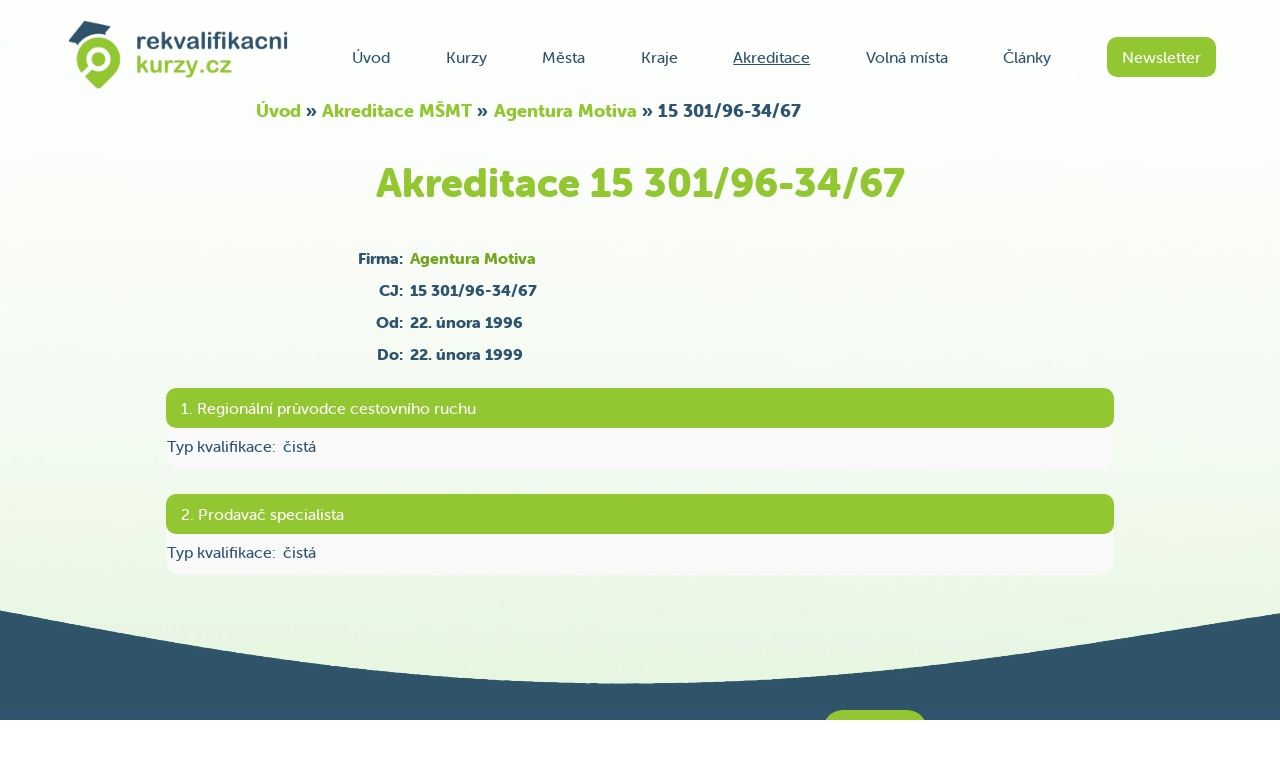

--- FILE ---
content_type: text/html; charset=UTF-8
request_url: https://rekvalifikacnikurzy.cz/akreditace/agentura-motiva-13505
body_size: 10355
content:
<!DOCTYPE html>
<html lang="cs" prefix="og: http://ogp.me/ns#">
    <head>
        <base href="https://rekvalifikacnikurzy.cz/" />
        <meta charset="utf-8" />
        <meta name="robots" content="all" />
        <meta name="author" content="RekvalifikacniKurzy.cz" />
        <meta name="DC.Language" content="CS" />
        <meta name="viewport" content="width=device-width, initial-scale=1.0">
        <meta name="ICBM" content="48.9441150, 16.7250622" />
        <meta name="geo.placename" content="Hustopeče" />
        <meta name="geo.position" content="48.9437; 16.733551" />
        <meta name="geo.region" content="CZ-JM" />
        <meta property="og:url" content="https://rekvalifikacnikurzy.cz/akreditace/agentura-motiva-13505" />
        <meta property="og:title" content="Akreditace 15 301/96-34/67" />
        <title>Akreditace 15 301/96-34/67</title>
                <meta lang="cs" name="description" content="Podrobnosti o konkrétní akreditaci s jednacím číslem 15 301/96-34/67 za pomocí RekvalifikacniKurzy.cz jak ze starých tak i nových akreditací">
        <link rel="icon" href="https://rekvalifikacnikurzy.cz/css/obrazky/favicon.ico" type="image/x-icon" />
        
        <style type="text/css">
            *{padding:0;margin:0}form>div,form>.slideDivPVS>div{margin-bottom:12px}.slevaPred{position:absolute;margin-top:20px;font-size:.6em}.nacitani{width:100%;clear:both;margin:24px 0;text-align:center;font-size:200%;line-height:64px;color:#a7a7a7;font-size:1.5em;position:absolute;background-color:#efefefda;border-radius:15px/15px;-webkit-box-shadow:0 0 30px 30px #efefefda;-moz-box-shadow:0 0 30px 30px #efefefda;box-shadow:0 0 30px 30px #efefefda;height:100%}select{background-color:#fff}#main-content{background-color:#fff0}h1,h2{color:#2f546e;margin-bottom:15px}.DNvrstva{padding-bottom:.6em;display:inline-flex}.DNvrstvaSipka{padding-right:.3em}#logo{width:263px;height:84px;margin-right:15px;margin-left:5px;display:inline-block}#logo>img{max-width:none}#hlavicka{position:relative;display:block}#hlavicka>#pruh{position:relative;z-index:12;display:flex;justify-content:space-between;align-items:center;margin-left:10%;margin-right:10%;padding-top:20px}#hlavicka>#pruh>#menu{width:54%;overflow:hidden}#hlavicka>#pruh>#menu>#menuObal{width:100%;display:flex;justify-content:space-between;align-items:center}#nazevstranky{position:relative;z-index:14;margin:30px auto}#nazevstrankyWP{position:relative;z-index:14;margin:20px auto 0 auto}h1#nazevstrankyWP{padding-bottom:0}#obsah{position:relative;z-index:4;margin-left:3%;margin-right:3%;min-height:1000px}.polozky{display:flex;flex-wrap:wrap;justify-content:space-around;margin-top:100px}.minimenupolozky{display:flex;flex-wrap:wrap;width:585px;margin:auto}.minimenupolozky>a{border-radius:5px/5px;box-shadow:0 0 5px 2px rgb(0 0 0 / .125);background-color:#fff;padding:5px;margin:5px 5px;cursor:pointer;height:auto;display:flex;align-items:center;width:125px;height:34px}.minimenupolozky>a>img{margin:0 5px 0 2px}article{position:relative;z-index:6;margin:0 18%}article a,#sidebar a{color:#73a721}#content-area et_pb_post a,.clanek a,.entry-content>p a,.entry-content>div a{text-decoration:underline}.comment-body{padding:0 148px 0 100px}a.slideLinkPVSD,a.slideLinkPVSZ,.roletkaSeSipkou{text-decoration:none;width:max-content!important;padding-right:28px;line-height:1.2}a.slideLinkPVSZ::after{transform:rotate(90deg);top:5px;right:3px}#content-area article{margin:0}#content-area h2>a,#content-area h3>a{color:#2f546e;text-decoration:none}.wp-block-latest-comments__comment,wp-block-latest-posts__list,wp-block-latest-posts,wp-block-latest-posts__post-title{line-height:1.5}#sidebar h4,#respond h3,#block-4{color:#2f546e;text-decoration:none}.textcenter{text-align:center}.polozky>a{margin:5px 0;padding:10px 3px;font-size:105%;flex:0 0 30.3333%;max-width:30.3333%;display:flex;align-items:center;justify-content:center}#panel{padding:0 10% 31px 10%;;background-color:#2f546e;font-size:.9em;min-height:203px}#paticka>#panel{display:flex;justify-content:space-between;align-items:center}#odkazy{padding:0 20px;display:grid;margin-bottom:auto;font-weight:800}.Hmrizka{grid-template-columns:repeat(auto-fit,minmax(140px,1fr))}.HmrizkaUP{display:grid;font-size:1.6em;font-weight:900}.HmrizkaUPXL{grid-template-columns:repeat(auto-fit,minmax(410px,1fr))}.HmrizkaUPL{grid-template-columns:repeat(auto-fit,minmax(350px,1fr))}.HmrizkaUPM{grid-template-columns:repeat(auto-fit,minmax(240px,1fr))}.HmrizkaUPS{grid-template-columns:repeat(auto-fit,minmax(220px,1fr))}#cestar{width:80%;margin-bottom:auto}#cestar>span{margin:0 28px;font-weight:900;font-size:1.1em;display:block}#odkazy>a{margin:7px;margin-left:10px;color:#fff}.sloupec{display:flex;flex-direction:column}#paticka>#panel>#kontakty{justify-content:flex-end;margin-bottom:auto;color:#fff;line-height:2em;font-size:1em;font-weight:800;flex-shrink:0}h5{color:#91c837}.mezery>*{margin-right:23px}.mezery>img{margin-right:10px}a{text-decoration:none;color:#2e536c}.otevreno{text-decoration:underline}.slideLink{color:#93c731}.tlacitko{color:#fff;padding:10px 15px;border-radius:10px;text-align:center;cursor:pointer;border-style:none}.neklikatelne{cursor:default;display:block}.mensitlacitko{padding:7px 9px;border-radius:15px;font-weight:400;margin-top:-3px}.kulate{border-radius:20px}span.errorLabel{color:red;display:block;text-align:right;width:50%;margin-left:10%}.skrytyObsahSlideDiv{display:none}#bloktextu>h2{color:#93c731}.clanek ul,.clanek ul li{margin-left:8px;list-style:none}.clanek ul{line-height:26px}.clanek ul li::before{content:"\2022";color:#93c731;display:inline-block;width:1em;margin-left:-1em}.clanek{margin:0 15px;text-align:left;line-height:1.7em}.clanek h2{text-align:left}p{margin-bottom:12px}.stredH{display:flex;justify-content:center;align-items:center}#naseptavac,input,textarea,.vstup{padding:10px;border-radius:10px;border:2px solid #93c731}#filtrMest>a{margin-left:5%;justify-content:space-between}#tlacitkovideoprezentace{background:#93c731;border-radius:50%;border:5px solid #d8edb4;width:64px;height:64px}#trojuhelnik{margin-top:22px;margin-left:28px;border-top:10px solid #fff0;border-left:15px solid #fff;border-bottom:10px solid #fff0}#mapa{margin:75px 10%}.google-maps{height:480px;background-color:#fff;border-radius:30px/30px;-webkit-box-shadow:0 0 40px 6px rgbaa(0,0,0,.3);-moz-box-shadow:0 0 40px 6px rgb(0 0 0 / .3);box-shadow:0 0 40px 6px rgb(0 0 0 / .3);border-corner-shape:curve}.googleodkaz{overflow:hidden;display:block;position:relative}.googleodkaz>img{position:absolute;right:-100%;left:-100%;margin:0 auto}.regionMapa{position:relative}.regionMapa>#celaMapa{margin:0 auto;display:block;width:75%;height:100%;padding:4% 0;position:relative}.regionMapa>.ostatni{margin:0 auto;padding:4% 0;position:absolute;top:0;right:4%;left:4%;width:75%}.vybrane{fill:#2f546e;pointer-events:none;cursor:default}.vyberutelne{opacity:.01}.vyberutelne:hover{opacity:.9;fill:#2f546e}.vyberutelne:hover:active{opacity:1}.filtrkurzu{margin:20px 0;position:relative}.vysledek>a{min-width:200px}.spolecnostDetail>.seznamVysledku>.vysledek{display:flex;justify-content:flex-start;align-items:center}.spolecnostDetail>.seznamVysledku>.vysledek>.programy{padding-bottom:0}.spolecnostDetail>.seznamVysledku>.vysledek>.akreditace>.infoA{height:auto}.spolecnostDetail>.seznamVysledku>.vysledek>.tlacitko{text-align:left}.info{display:flex;flex-direction:column}.info>.datum{margin:5px 0}.podrobnosti{font-weight:900;color:#2f546e}#PosuvnikCestarStranek{width:100%;display:flex;justify-content:center;align-items:baseline;flex-wrap:wrap}#PosuvnikCestarStranek>*{float:left;padding:5px 0;height:20px;width:40px;margin:2px 3px}#PosuvnikCestarStranek>.delsi{padding:10px 0;background-color:#73a721}#PosuvnikCestarStranek>.konce{padding:7px 0;background-color:#538701}.akreditace{display:flex;margin-left:15px;padding:5px;background-size:auto;background-size:100% 100px;margin-top:5px}.infoA{display:inline-block;width:190px;padding:0 5px;flex-shrink:0}.spolecnost{display:inline-block;font-size:1.8em;font-weight:900;margin-left:5px;background-size:auto;background-size:100% 100px}.programy>.tlacitko{margin:3px 4px;padding:6px 8px;flex:1 0;white-space:nowrap;text-align:left}.programy{display:flex;flex-wrap:wrap;flex-direction:row;align-items:stretch;justify-content:space-between;padding-bottom:0;margin:10px 20px 10px 20px}.programy::after{content:'';flex-grow:1000000000}.vysledek{background-color:#f9f9f9;width:100%;border-radius:15px/15px;margin-bottom:25px;justify-content:space-between;padding-bottom:5px;margin-right:20px}#terminy,.seznamVysledku{margin-left:0%;margin-right:0%;margin-bottom:10px;flex-direction:column}.termin{background-color:#f9f9f9;border-radius:15px/15px;margin-bottom:25px;flex-direction:column;padding:15px 30px;width:515px;-webkit-box-shadow:0 0 40px 6px rgbaa(0,0,0,.125);-moz-box-shadow:0 0 40px 6px rgb(0 0 0 / .125);box-shadow:0 0 40px 6px rgb(0 0 0 / .125);border-corner-shape:curve}.nadpisterminu *{color:#2e536c}.nadpisterminu{display:block;position:relative}.bezNadpisu{display:flex;align-items:center;justify-content:space-between;align-items:flex-end;position:relative}.symbol{margin:auto 20px auto 0}#dalsi{margin-top:40px;margin-bottom:80px}#kurzy{height:485px;width:100%;position:relative;overflow:hidden}#breadcrumbs{z-index:10;position:relative;padding-top:5px;margin:0 auto 0 auto;font-weight:800;font-size:1.1em;max-width:60%}#breadcrumbs a{color:#93c731}.kurz{margin:65px 2%;border-radius:15px/15px;-webkit-box-shadow:0 0 5px 3px rgbaa(0,0,0,.2);-moz-box-shadow:0 0 5px 3px rgb(0 0 0 / .2);box-shadow:0 0 5px 3px rgb(0 0 0 / .2);overflow:hidden;float:left;background-color:#fff;position:relative}.kurzySlider{position:absolute;width:9999px;display:flex}#zpatky,#dale{position:absolute;top:50%}#zpatky{left:0;transform:translate(-67%,0)}#dale{right:0;transform:translate(67%,0)}#PHramec{position:relative}.ilustrace{height:160px;background-color:#fff}.ilustrace>img{height:160px;vertical-align:middle;text-align:center}.centrujH{position:relative}.centrujH>img{position:absolute;right:-100%;left:-100%;margin:0 auto}.kurz>.sloupecek>.prouzek{margin:13px 0}.kurz>.sloupecek>.prouzek>h3{width:100%}.prouzekkurzu{font-size:.75em;width:55px;float:right;margin-left:5px}.kurz>.sloupecek{margin-left:6%;margin-right:4.5%;position:relative;overflow:hidden;padding-bottom:15px}.spodniTlacitko{position:absolute;width:100%;bottom:20px;right:-15px}#PosuvnikSlickDots{margin-bottom:60px}#PosuvnikSlickDots>a{border-radius:50%;width:12px;height:12px;margin:0 13px}#panely{display:flex;justify-content:flex-end}.panel{width:400px;height:300px}#newsletter{margin-right:5%}#newsletter>h2{margin-bottom:30px}#newsletter>.stredH{margin-top:30px}#video{border-radius:25px/25px;-webkit-box-shadow:0 0 20px 3px rgbaa(0,0,0,.2);-moz-box-shadow:0 0 20px 3px rgb(0 0 0 / .2);box-shadow:0 0 20px 3px rgb(0 0 0 / .2)}#ramecNewsletter{margin-left:-140px}.modre{color:#2f546e}.zelene{color:#93c731}.zelena{background-color:#93c731}.seda{background-color:#AAA}.sede{color:#AAA}.nobreakBunka{white-space:nowrap}.zalomitelneZeroWidthSpace::after{content:"\200B"}.zalomit::after{content:"\a";white-space:pre}h1,h2,h3,h4,strong{font-weight:900}h1{color:#93c731;font-size:3em;font-weight:900}#hlavicka>h1{max-width:60%}h2{font-size:1.4em}h3,strong{font-size:1.1em;color:#2f546e}.slideDiv{width:100%}.slideDivPVS{width:100%}.zakryj{display:none!important}.zakryj2{display:none}.odstupV{margin-bottom:15px}span>img{height:18px;width:18px}.symbol>img{height:56px;width:36px}.kurzyPanelu>span>img{height:10px;width:10px}.kurzyPanelu>span>span{width:115px;display:inline-block}.kurzyPanelu{font-size:.8em;margin-bottom:5px}.zarovnatV{display:flex;align-items:center}.info>.datum,.info>a,.info>a>.datum{position:relative;display:block;text-decoration:none;color:#2e536c}.odradkujKDatumu{position:absolute;bottom:-28px;left:230px;white-space:nowrap;z-index:18}.info>a>h3{margin-bottom:2px}.data{cursor:pointer;display:flex}.data2{display:flex}.nabidka{margin:auto 0 auto 15px;text-align:right}.nabidkaObjednat{margin:auto 0 auto 15px;text-align:right}.nabidka>a,.nabidkaObjednat>a{display:block}.nabidka>strong,.nabidkaObjednat>strong{margin-right:12px}.SipkaSelectuPosirce,.SipkaSelectuPostrane,.SipkaSelectuCheckbox{display:inline-block;position:relative}.SipkaSelectuPosirce:after,.SipkaSelectuPostrane:after,.SipkaSelectuCheckbox:after{content:'\276E';color:#93c731;position:absolute;width:0;height:0;transform:rotate(270deg);pointer-events:none;right:15%}.SipkaSelectuCheckbox:after{top:15px;right:10%}.SipkaSelectuPosirce:after,.SipkaSelectuPostrane:after{top:25px;right:15%}.SipkaSelectuPosirce>select,.SipkaSelectuPostrane>select{-webkit-appearance:none;-moz-appearance:none;text-indent:1px;text-overflow:'';padding-right:30px;font-family:museo-sans-rounded;color:#2f546e;cursor:pointer;width:215px}.SipkaSelectuPosirce:hover:after,.SipkaSelectuPostrane:hover:after{transform:rotate(90deg);right:4%;top:15px}.SipkaSelectuCheckbox{width:100%;margin-right:0px!important;cursor:pointer}#stranka404{text-align:center}#stranka404>p,#stranka404>div{margin-top:136px;margin-bottom:200px}.blok{display:block!important}#formRegistrace form input,span.radioObalWrap{display:inline-block;text-align:left}.podrobnosti>p,.podrobnosti>div{display:flex}#formRegistrace form input,span.radioObalWrap{line-height:20px}#formRegistrace form label,.podrobnosti>p>.oznaceni,.podrobnostiA>p>.oznaceni,.podrobnosti>div>.oznaceni,.podrobnostiA>div>.oznaceni{float:left;text-align:right}#formRegistrace form label:not(.checkboxLabelStyle):not(.radioLabelStyle){width:50%;margin-right:14px}.podrobnosti>p>.oznaceni,.podrobnosti>div>.oznaceni{width:25%;margin-right:7px;flex-shrink:0}.podrobnostiA>p>.oznaceni,podrobnostiA>div>.oznaceni{width:110px;flex-shrink:0;margin-right:7px}.podrobnostiA>p,.podrobnostiA>div{margin-bottom:3px;margin-top:3px;margin-right:20px}.podrobnostiA{margin-top:8px;margin-bottom:8px}#formRegistrace form .tlacitko{display:inline-block;text-align:center;padding:15px 20px;cursor:pointer;font-size:17px;font-family:museo-sans-rounded;font-weight:700}span.radioObal,span.checkObal{display:inline-block;padding:5px 10px 5px 5px;line-height:12px;margin:0 6px}.radioObalWrap input{float:left;margin-right:6px;cursor:pointer}form label.povinne>span:after{display:inline-block;color:red;text-align:left;content:"\002A"}#formRegistrace>form>.textcenter{margin-left:50%;padding-left:20px;text-align:left}form>p>label,form>div>label,.radioPodstaneBez{margin-top:10px}#MPkurzu>#kurzyNabidka{margin:auto}#MPmest>#obsah>#kurzyNabidka{margin:auto}#MPkurzu>#kurzyNabidka,#MPkurzu>#UradyObrazky,#MPmest>#obsah>#kurzyNabidka,#MPKraju>#obsah>#kurzyNabidka{position:relative;z-index:8;display:flex;flex-wrap:wrap;align-items:strech;justify-content:center;margin:5px 0%}#MPkurzu>#kurzyNabidka>.kurz,#MPmest>#obsah>#kurzyNabidka>.kurz,#MPKraju>#obsah>#kurzyNabidka>.kurz,#MPkurzu>#UradyObrazky>.kurz{width:45%;margin:12px 8px;max-width:310px}#kurzyNabidka,#UradyObrazky{display:flow-root;padding-bottom:50px}ul{margin-bottom:15px}li{margin-bottom:5px}.clanek>.skrytyObsahSlideDiv{margin-top:20px}.kurzyPanelu>b{margin-bottom:3px;display:inline-block}.bilyPodkladMensi{-webkit-box-shadow:0 0 10px 8px rgb(255 255 255 / .7);-moz-box-shadow:0 0 10px 8px rgb(255 255 255 / .7);box-shadow:0 0 10px 8px rgb(255 255 255 / .7);background:rgb(255 255 255 / .7)}.bilyPodkladStredni{-webkit-box-shadow:0 0 25px 20px rgb(255 255 255 / .7);-moz-box-shadow:0 0 25px 20px rgb(255 255 255 / .7);box-shadow:0 0 25px 20px rgb(255 255 255 / .7);background:rgb(255 255 255 / .7)}.clanek,.bilyPodkladVetsi,.wp-block-group__inner-container,.et_pb_post,.post-1079,.post,.type-post,.status-publish,.format-standard,.has-post-thumbnail{-webkit-box-shadow:0 0 50px 35px rgb(255 255 255 / .8);-moz-box-shadow:0 0 50px 35px rgb(255 255 255 / .8);box-shadow:0 0 50px 35px rgb(255 255 255 / .8);background:rgb(255 255 255 / .8)}#oblouk{height:100px;background-size:auto;background-size:100% 100px;margin-top:35px}textarea.kolonky{height:72px;width:45%;max-width:55%;resize:vertical}.pridejMistoVPravo{margin-right:20px}.bilepozadi>p>span>select,.bilepozadi>div>span>select{background-color:#f7f7f7}#DBakreditace>.textcenter{margin-bottom:33px}.volneMista{display:flex;color:#2f546e}.volneMista>.bezmzdy{display:flex;flex-direction:column;width:100%}.volneMista>.bezmzdy>.naopakPoradi{display:flex;flex-direction:row-reverse}.volneMista>.bezmzdy>.naopakPoradi>.informace{width:200px;flex-shrink:0;display:flex;flex-direction:column;justify-content:space-evenly;margin-top:5px;margin-left:10px}.volneMista>.bezmzdy>.naopakPoradi>.post{display:flex;flex-direction:column;justify-content:flex-start;width:100%}.volneMista>.bezmzdy>.naopakPoradi>.post>h2{margin-bottom:5px;text-align:center;color:#93c731;font-size:2em}.volneMista>.bezmzdy>.naopakPoradi>.post>.firma{text-align:right;margin:0 10px}.volneMista>.bezmzdy>.lokace{width:100%;margin-left:10px;margin-bottom:5px}.volneMista>.bezmzdy>.lokace>b>span{margin-right:6px}.volneMista>.mzda{font-size:1.3em;width:110px;text-align:center;flex-shrink:0;margin-right:10px;margin-top:5px;margin-bottom:5px}.podtrzitka{text-align:right;width:65%;margin-left:35%}.volneMistaVM>.dodatekVM,.volneMistaVM>.infoVM{display:flex;flex-direction:row;justify-content:space-between}.volneMistaVM>.dodatekVM>div,.volneMistaVM>.infoVM>.detailVM>div{display:flex}.typVM{flex-shrink:0;margin-right:5px;width:101px;text-align:right}.spolecnostVM{padding-left:75px;min-width:175px;flex-shrink:10}.zmenaVM{padding-left:15px;min-width:175px}.tabulka{width:24%;display:inline-block}.maxsirka{width:100%;display:inline-block}#formularfiltrodeslat{position:sticky;bottom:5px}#formularfiltrodeslat>.textcenter{height:80px;margin-top:40px;margin-bottom:30px;padding-left:10px;padding-right:10px;border-radius:15px/15px;-webkit-box-shadow:0 0 30px 30px #fff;-moz-box-shadow:0 0 30px 30px #fff;box-shadow:0 0 30px 30px #fff;background-color:#fff}.cestarmin{position:relative;text-align:center}.cestarmin>ol{position:absolute;right:0;text-align:right;top:50%;transform:translateY(-50%);display:flex;flex-wrap:wrap}.cestarmin>ol>li{display:block;margin-right:.5rem;margin-bottom:.375rem}.sloupecVysledku,.minseradit{list-style-type:none}.raditminpodle>li{display:-ms-inline-flexbox;display:inline-flex;-ms-flex-wrap:wrap;flex-wrap:wrap;white-space:nowrap;line-height:1.35;margin-left:1.5em}.raditmin{display:-ms-flexbox;display:flex;-ms-flex-align:start;align-items:flex-start;padding:.75rem 0}.odradkujmestoabsolutne{margin-top:0}.odpoved>span{display:block;text-indent:-32px;margin-left:32px}@media only screen and (max-width:1280px){#MPkurzu>#UradyObrazky>.kurz>.ilustrace,#MPkurzu>#UradyObrazky>.kurz>.ilustrace>img{height:90px}.tabulka{width:32%}#UPvolnemista,#UPvolnemistatyp{margin:0 7% 0 3%}article{margin:0 13%}h1{font-size:2.5em;line-height:1em;padding-bottom:15px}h2{margin-bottom:10px}#obsah{margin-left:2%;margin-right:2%}#hlavicka>#pruh{margin-left:5%;margin-right:5%}#hlavicka>#pruh>#menu{width:75%}.viceinfo{display:none}.mezery>*{margin-right:7px;margin-left:7px}#MPkurzu>#kurzyNabidka>.kurz,#MPmest>#obsah>#kurzyNabidka>.kurz,#MPKraju>#obsah>#kurzyNabidka>.kurz{width:45%;margin:10px 6px}#MPkurzu>#UradyObrazky>.kurz{width:45%;margin:10px 6px}#MPkurzu>#UradyObrazky{margin:5px 0%}#panel{padding:0 5% 31px 5%}#panel>#odkazy>.sloupec>a{margin-bottom:2px}#MPkurzu>#kurzyNabidka,#MPmest>#obsah>#kurzyNabidka,#MPKraju>#obsah>#kurzyNabidka{margin:5px 0%}.spolecnost{font-size:1.6em}#paticka>#panel{flex-direction:column-reverse}#paticka>#panel>#cestar{width:100%}#paticka>#panel>#kontakty{flex-direction:row;align-items:baseline;flex-wrap:wrap;justify-content:center;margin-bottom:0}#paticka>#panel>#kontakty>span{margin-right:5px;margin-left:15px}#paticka>#panel>#kontakty>a{margin-left:15px}textarea.kolonky{width:40%;max-width:40%}.mensitlacitko{padding:5px 4px}.mensitlacitko{margin-top:-2px}.volneMista>.bezmzdy>.naopakPoradi>.post>h2{font-size:1.5em}.slevaPred{position:absolute;margin-top:0;margin-left:83px}#logo>img,#logo{height:70px;width:auto}}@media only screen and (max-width:900px){#logo>img,#logo{height:46px}#hlavicka>#pruh>#menu>#menuObal{flex-direction:column}#hlavicka>#pruh>#menu>#menuObal>a{margin-top:16px}#hlavicka>#pruh>#menu{height:0}#prvnipruhikonek{width:100%;height:46px}#prvnipruhikonek>a{float:left;margin-right:3px}#hlavicka>#pruh{position:relative;flex-direction:column;margin-left:5%;margin-right:5%;padding-top:10px}.info>a>h3{margin-bottom:2px;position:absolute;top:-21px;left:-78px;width:180%}.clanek{line-height:1.55em}}@media only screen and (max-width:768px){.comment-reply-link{bottom:0}.minimenupolozky{flex-direction:column;height:218px;width:290px}.SipkaSelectuPosirce>select{width:134px}.SipkaSelectuPosirce:after{right:22%}.vstup{padding:10px 2px}#TerminFiltrAktz{padding:10px 7px}.termin{padding:10px 25px;margin-bottom:20px;width:495px}#MPkurzu>#UradyObrazky>.kurz{width:30%}#MPkurzu>#UradyObrazky>.kurz>.ilustrace,#MPkurzu>#UradyObrazky>.kurz>.ilustrace>img{height:60px}#MPkurzu>#UradyObrazky>.kurz>.pridejMisto{margin:0 10px 10px 10px}h2{margin-bottom:5px;margin-top:5px;font-size:1.25em}.info>.datum{margin:3px 0}.cestarmin>ol,.cestarminA>ol{font-size:1.25em;justify-content:center;position:static;text-align:center;transform:none;margin-top:20px}.tabulka{width:49%}.spolecnostVM{padding-left:0}.zmenaVM{padding-left:0}.detailVM{width:auto}.volneMistaVM>.dodatekVM{flex-direction:column;justify-content:flex-start}.volneMistaVM>.infoVM{flex-direction:column-reverse;justify-content:flex-start}.spolecnostVM{margin-bottom:5px}#UPvolnemista,#UPvolnemistatyp{margin:0 14% 0 7%}.postraneBunky{flex-direction:column}.postrane{margin:0 25%}.podtrzitka{width:90%;margin-left:10%}.mensitlacitko{padding:3px 0}article{margin:0 3%}#nazevstranky{margin:10px auto 0}h1{font-size:2em;max-width:none}#obsah{margin-left:1%;margin-right:1%}.mezery>*{margin-right:4px;margin-left:4px}.mezery>img{margin-right:5px}.viceinfo{display:none}.vstuptext{width:30%}h3{font-size:.8em}.clanek h3{font-size:1em}.clanek{line-height:1.4em}.zmensi{font-size:.75em}.zmensiJinak{font-size:.75em}h1>span>span{font-size:1em}.kurzyPanelu>span>span{width:110px;display:inline-block}.filtrkurzu{flex-direction:column;margin:0}#mapa{margin:50px 0%;border-radius:20px/20px}.regionMapa>#celaMapa,.regionMapa>.ostatni{width:85%;padding:2%}.SPkraj>a{margin:5px 0;padding:10px 3px;font-size:105%;flex:0 0 45%;max-width:45%;display:flex;align-items:center;justify-content:center}#MPkurzu>#kurzyNabidka>.kurz,#MPmest>#obsah>#kurzyNabidka>.kurz,#MPKraju>#obsah>#kurzyNabidka>.kurz{width:100%;margin:8px 7px}.kurz>.sloupecek>a{padding:5px 15px}#panel{padding:0 1% 31px 1%}#MPkurzu>#kurzyNabidka,#MPmest>#obsah>#kurzyNabidka,#MPKraju>#obsah>#kurzyNabidka{margin:5px 0%}#PosuvnikSlickDots>a{margin:0 8px}.spolecnost{font-size:1.3em}.infoA{margin-left:0}#breadcrumbs *{font-size:1em;line-height:1.15em}#breadcrumbs{max-width:80%;line-height:1em;font-size:1em}.pridejMistoVPravo{margin-right:10px}.mensitlacitko{margin-top:-1px}.volneMista{flex-direction:column}.volneMista>.mzda{width:100%;margin-top:0}.volneMista>.bezmzdy{flex-direction:column;margin-top:10px;margin-left:5px;margin-bottom:0}.volneMista>.bezmzdy>.lokace{margin-bottom:0;margin-right:5px}.volneMista>.bezmzdy>.naopakPoradi{flex-direction:column}.volneMista>.bezmzdy>.naopakPoradi>.post>h2{margin-right:5px}h3{font-size:.85em}.info>a>h3{margin-bottom:2px;position:absolute;top:-22px;left:-45px;width:185%}.info>datum{margin-top:10px}#et-main-area>#main-content>.container{padding-top:13px;line-height:1.5em}article>.et_post_meta_wrapper>h1{margin-bottom:0}.blockMobil{display:block}}#et-main-area>#main-content>.container>#content-area>#left-area>article{margin-bottom:36px}@media only screen and (max-width:590px){.odradkujmestoabsolutne{margin-top:30px}.odradkujKDatumu{left:52px}.odradkujKDatumu>span{margin-left:1px}.symbol{margin:auto 15px auto 0}.nabidka>a,.nabidkaObjednat>a{margin-top:5px}.nabidka>.tlacitko,.nabidkaObjednat>tlacitko{padding:7px 15px;margin-top:0}.nabidka{margin:0;position:absolute;right:2px;bottom:30%}.termin{width:330px}.info>.datum{margin:6px 0}}@media only screen and (max-width:475px){.termin{padding:10px 10px;margin-bottom:15px}#nazevstranky{margin:5px auto 0}h3{font-size:.75em}.info>a>h3{margin-bottom:2px;position:absolute;top:-17px;left:-49px;width:185%}.info>.datum>span>span{font-size:1em}.clanek{line-height:1.3em}.odnahoru{margin-top:20px}.tabulka{width:99%}#hlavicka>h1{max-width:90%}#PosuvnikSlickDots>a{margin:0 5px}#kurzy{height:435px}#MPkurzu>#kurzyNabidka>.kurz,#MPmest>#obsah>#kurzyNabidka>.kurz,#MPKraju>#obsah>#kurzyNabidka>.kurz{width:100%;margin:5px 0}#formRegistrace form>p>input,.podrobnosti>p>.odpoved,#formRegistrace form>div>input,.podrobnosti>div>.odpoved{margin:0 auto 0 0}#formRegistrace form>.textcenter{text-align:center;margin-left:0;padding-left:0}#ramecNewsletter{margin-left:0}#MPkurzu>#kurzyNabidka,#MPmest>#obsah>#kurzyNabidka,#MPKraju>#obsah>#kurzyNabidka{margin:5px 10%}.akreditace{flex-direction:column}.spolecnost{font-size:1.1em;margin-top:5px}.spolecnostDetail>.seznamVysledku>.vysledek{display:block}.spolecnostDetail>.seznamVysledku>.vysledek>.programy{padding-bottom:20px}.spolecnostDetail>.seznamVysledku>.vysledek>.akreditace>.infoA{margin-bottom:4px}.vysledek{padding-bottom:5px}.programy{padding-bottom:0;margin:0 10px 10px 20px}textarea.kolonky{width:90%;max-width:90%}.DNvrstva{padding-bottom:.55em;clear:both}}@media only screen and (max-width:420px){#MPkurzu>#UradyObrazky>.kurz{width:45%}.DNvrstva{padding-bottom:.35em}#prvnipruhikonek>a{height:70px;width:157px}#prvnipruhikonek>a>img{height:46px}#PosuvnikSlickDots>a{margin:0 1px}#barmenu{margin-top:3px;margin-right:10px}#nazevstranky{margin:5px auto 0}h1{font-size:1.575em;line-height:1em}#obsah{margin:0}#hlavicka>#pruh>#menu{width:50%}#hlavicka>#pruh{margin:0;padding-top:5px}.kurzyPanelu{font-size:.7em}.kurzyPanelu>span>span{width:95px;display:inline-block}.mensitlacitko{padding:3px 0}#mapa{margin:25px 2%;border-radius:10px/10px}.regionMapa>#celaMapa,.regionMapa>.ostatni{width:90%;padding:1%}#bloktextu{padding:0}}#XShorniVlnka{background:none}#XSramec{background-image:linear-gradient(180deg,white,#d2eec4);background-size:100%;background-position-y:0;font-family:museo-sans-rounded;color:#2f546e}.radioBreak .radioLabelStyle,.radioBreak .checkboxLabelStyle{margin-bottom:12px;float:left;clear:both}.mistoStred{width:100px}.pridejMisto{margin:10px}.konecBlockuj{display:inline-block}.jsPresmerKarta{cursor:pointer}.slider-box{height:485px;width:100%;position:relative;overflow:hidden}.swiper{position:relative;width:9999px;display:flex}.checkboxLabelStyle{border-radius:5px;border:1px solid #d8d8d8}.checkboxLabelStyle{-webkit-box-shadow:2px 2px 3px rgb(0 0 0 / .2);-moz-box-shadow:2px 2px 3px rgb(0 0 0 / .2);box-shadow:2px 2px 3px rgb(0 0 0 / .2)}.checkboxLabelStyle{text-align:left;background-color:#e4e4e4;padding:5px 10px 5px 7px;line-height:24px;margin-right:12px;display:grid;grid-template-columns:1em auto;gap:.5em}.checkboxLabelStyle input[type="checkbox"]{margin:0;font:inherit;color:currentColor;width:18px;height:18px;border:1px solid #ccc;border-radius:3px;transform:translateY(3px);padding:0;display:grid;place-content:center;cursor:pointer}.checkboxLabelStyle input[type="checkbox"]:checked::before{transform:scale(1)}.checkboxLabelStyle.checkOnly{margin-right:0;padding:5px;width:30px;height:30px}.checkboxLabelStyle.checkOnly input[type="checkbox"]{transform:translateY(0)}.checkboxLabelStyle.checkOnly{margin-right:0;padding:5px;width:30px;height:30px}.checkboxLabelStyle.checkOnly input[type="checkbox"]{transform:translateY(0)}p>.hidden,.hidden,div>.hidden{display:none}.rcObalWrap{display:inline-block}#UPvolnemistadetail>div>div,#UPvolnemistatyp>.nefiltr>div{margin:5px 0;padding:10px 3px;font-size:105%;flex:0 0 20%;max-width:20%;display:flex;justify-content:center;min-width:250px;flex-direction:column}#UPvolnemistadetail>div>.bunky3,#UPvolnemistatyp>div>.bunky3{flex:0 0 60%;max-width:60%}#UPvolnemistadetail>p,#UPvolnemistadetail>div,#UPvolnemistadetail>.bilejpodklad,#UPvolnemistatyp>p,#UPvolnemistatyp>div,#UPvolnemistatyp>.bilejpodklad{line-height:1.7em;-webkit-box-shadow:0 0 40px 40px rgb(255 255 255 / .6);-moz-box-shadow:0 0 40px 40px rgb(255 255 255 / .6);box-shadow:0 0 40px 40px rgb(255 255 255 / .6);background:rgb(255 255 255 / .6);margin-left:30px}.bilejpodklad>span>ul{margin-left:35px}#UPvolnemistadetail>.bilaobalka,#UPvolnemistatyp>.bilaobalka{display:flex;flex-wrap:wrap;justify-content:space-between;padding:10px 30px;align-items:baseline;border-radius:15px/15px;-webkit-box-shadow:0 0 20px 3px rgbaa(0,0,0,.2);-moz-box-shadow:0 0 20px 3px rgb(0 0 0 / .2);box-shadow:0 0 20px 3px rgb(0 0 0 / .2);background-color:#fff}#UPvolnemistadetail>h2,#UPvolnemistatyp>h2{margin-top:30px}#UPvolnemistadetail>.obracenytok,#UPvolnemistatyp>.obracenytok{flex-direction:row-reverse}.vysledekVM{font-size:1.3em;font-weight:700;margin-bottom:5px}.vysledekVM2{font-size:1.1em;font-weight:700;margin-bottom:5px}.fullWidth{width:100%}.flex{display:flex}.postrane{width:210px;margin-right:30px;flex-shrink:0}.postraneBunky{display:flex;margin-bottom:80px}.postraneBunky>.seznamVysledku{width:100%;max-width:700px}#formPostrane{text-align:left}.radioPodstane{display:flex;flex-direction:column}.radioPodstane>label{margin-left:20px}.radioPodstane>label>input{margin-right:5px}.radioPodstaneBez{margin-right:27px}.radioPodstaneBez>label{margin-left:20px}.radioPodstaneBez>label>input{margin-right:5px}#VolneMistaFiltrAktz{display:inline-block;text-align:center;padding:15px 20px;cursor:pointer;font-size:17px;font-family:museo-sans-rounded;font-weight:700;width:100%}.volneMistaVM{display:flex;color:#2f546e;flex-direction:column;padding:10px 15px}.volneMistaVM>h2{margin-bottom:0}.zmenaVM{flex-shrink:0}#UPvolnemistadetail>h2 #UPvolnemistatyp>h2{text-align:left}#UPvolnemistadetail>span,#UPvolnemistatyp>span{margin-left:30px}.blockin{display:inline-block}.detailVM{flex-shrink:0}.obrazekgaranta{display:block;width:320px;margin:30px auto;border-radius:15px/15px;-webkit-box-shadow:0 0 20px 3px rgbaa(0,0,0,.2);-moz-box-shadow:0 0 20px 3px rgb(0 0 0 / .2);box-shadow:0 0 20px 3px rgb(0 0 0 / .2);overflow:hidden;background-color:#fff}.info img{min-width:13px}.red{color:red}.cestarminA>ol>li{display:block;margin-right:1.25rem;margin-bottom:.375rem}#PosuvnikCestarStraneka>ol{float:left;padding:5px 0;height:20px;margin:2px 8px}#PosuvnikCestarStraneka{width:100%;display:flex;align-items:baseline;flex-wrap:wrap}.nemenvelikost{font-size:1.1em}
        </style>
        

        
        <!-- Google Tag Manager -->
<script>(function(w,d,s,l,i){w[l]=w[l]||[];w[l].push({'gtm.start':
new Date().getTime(),event:'gtm.js'});var f=d.getElementsByTagName(s)[0],
j=d.createElement(s),dl=l!='dataLayer'?'&l='+l:'';j.async=true;j.src=
'https://www.googletagmanager.com/gtm.js?id='+i+dl;f.parentNode.insertBefore(j,f);
})(window,document,'script','dataLayer','GTM-T6ZZTDS');</script>
<!-- End Google Tag Manager -->

        <!-- Google tag (gtag.js) -->
        <script async src="https://www.googletagmanager.com/gtag/js?id=G-80Q1BZNBS6"></script>
        <script>
            window.dataLayer = window.dataLayer || [];
            function gtag(){dataLayer.push(arguments);}
            gtag('js', new Date());

            gtag('config', 'G-80Q1BZNBS6');
        </script>

       <!-- Google Tag Manager -->
        <script>(function(w,d,s,l,i){w[l]=w[l]||[];w[l].push({'gtm.start':
        new Date().getTime(),event:'gtm.js'});var f=d.getElementsByTagName(s)[0],
        j=d.createElement(s),dl=l!='dataLayer'?'&l='+l:'';j.async=true;j.src=
        'https://www.googletagmanager.com/gtm.js?id='+i+dl;f.parentNode.insertBefore(j,f);
        })(window,document,'script','dataLayer','GTM-T6ZZTDS');</script>
        <!-- End Google Tag Manager -->
        
    </head>
    <body>
        <!-- Google Tag Manager (noscript) -->
<noscript><iframe src="https://www.googletagmanager.com/ns.html?id=GTM-T6ZZTDS"
height="0" width="0" style="display:none;visibility:hidden"></iframe></noscript>
<!-- End Google Tag Manager (noscript) -->
        
            <div id="ramec">
                <header>
                    <div id="hlavicka">
                        <div id="horniVlnka"></div>
                        <div id="pruh">
                            <div id="prvnipruhikonek">
                            <a href="" id="logo">
                                <img src="css/obrazky/logoRK.webp" alt="logo stránky Rekvalifikačníkurzy.cz" height="84" width="263">
                            </a>
                            <div id="barmenu"></div>
                            </div>
                            <div id="menu" class="zavren">
                                <div id="menuObal">
                                    
                                        <a href="https://rekvalifikacnikurzy.cz" title="Rekvalifikace a rekvalifikační kurzy v ČR" class="" >Úvod</a>
                                    
                                        <a href="kurz" title="rozcestník kurzů podle typu" class="" >Kurzy</a>
                                    
                                        <a href="mesto" title="rozcestník kurzů podle města" class="" >Města</a>
                                    
                                        <a href="kraj" title="rozcestník kurzů podle kraje" class="" >Kraje</a>
                                    
                                        <a href="akreditace" title="Výpis všech akreditacích vzniklých v ČR" class="otevreno" >Akreditace</a>
                                    
                                        <a href="volna-mista" title="Lokální katalog všech pracovních volných míst v ČR" class="" >Volná místa</a>
                                    
                                        <a href="clanky/" title="články ze stránky Rekvalifikačníkurzy.cz" class="" >Články</a>
                                    
                                        <a href="newsletter" title="Registrace k odběru newsletteru | Rekvalifikačníkurzy.cz" class="tlacitko zelena " >Newsletter</a>
                                    
                                </div>
                            </div>
                        </div>
                        <p id="breadcrumbs">
	<span>
		<span>
                        <span class="DNvrstva">
                            <a href="https://rekvalifikacnikurzy.cz">
                                    Úvod
                            </a> 
                        </span>
                        
			<span class="DNvrstva">
                        <span class="DNvrstvaSipka">»</span>
                            <span>
				<a href=https://rekvalifikacnikurzy.cz/akreditace>
                                    Akreditace MŠMT
				</a> 
                            </span>
                        </span>
                        
			<span class="DNvrstva">
                        <span class="DNvrstvaSipka">»</span>
                            <span>
				<a href=https://rekvalifikacnikurzy.cz/akreditace/agentura-motiva>
                                    Agentura Motiva
				</a> 
                            </span>
                        </span>
                        
                        <span class="DNvrstva">
                            <span class="DNvrstvaSipka">»</span> 
                            <span class="breadcrumb_last" aria-current="page">
                                    15 301/96-34/67
                            </span>
                        </span>
		</span>
	</span>
</p>
                        
                        
                        <h1 id="nazevstranky" class="textcenter">
                            Akreditace 15 301<span class="zalomitelneZeroWidthSpace">/</span>96-34<span class="zalomitelneZeroWidthSpace">/</span>67
                        </h1>
                    </div>
                </header>
<article id="DBakreditace">
    <div class="seznamVysledku">
            <div class="spolecnostDetail">
                <div class="podrobnosti">
                    <p><span class="oznaceni" title="Jméno obchodní firmy vlastnící akreditaci">Firma: </span><a href="akreditace/agentura-motiva" title="společnost Agentura Motiva">Agentura Motiva</a></p>
                    <p><span class="oznaceni" title="Číslo jednací pro akreditaci">CJ: </span><span class="odpoved">15 301/96-34/67</span></p>
                    <p><span class="oznaceni" title="Začátek platnosti akreditace">Od: </span><span class="odpoved">22. února  1996</span></p>
                    <p><span class="oznaceni" title="Konec platnosti akreditace">Do: </span><span class="odpoved">22. února  1999</span></p>
                    <p></p>
                </div>
                <div class="seznamVysledku">
                    
                        <div class="vysledek blok">
                            <a href="akreditace/regionalni-pruvodce-cestovniho-ruchu" title="program Regionální průvodce cestovního ruchu" class="tlacitko zelena blok">
                                1. Regionální průvodce cestovního ruchu
                            </a>
                            <div class="podrobnostiA">
                                
                                <p>
                                <span class="oznaceni" title="rozdělení ze tří druhů: čistá, profesní a úplná profesní">Typ kvalifikace: </span>
                                <span class="odpoved">čistá</span>
                            </p>
                                
                                
                                
                                
                                
                                
                                
                                 
                                
                            </div>
                        </div>
                    
                        <div class="vysledek blok">
                            <a href="akreditace/prodavac-specialista" title="program Prodavač specialista" class="tlacitko zelena blok">
                                2. Prodavač specialista
                            </a>
                            <div class="podrobnostiA">
                                
                                <p>
                                <span class="oznaceni" title="rozdělení ze tří druhů: čistá, profesní a úplná profesní">Typ kvalifikace: </span>
                                <span class="odpoved">čistá</span>
                            </p>
                                
                                
                                
                                
                                
                                
                                
                                 
                                
                            </div>
                        </div>
                    
                </div>
            </div>
    </div>
</article>                <footer>
                    <div id="paticka">
                        <div id="oblouk">
                        </div>        
                        <div id="panel">
                            <div id="cestar">
                                <span class="zelene">Rozcestník stránky rekvalifikacnikurzy.cz</span>  
                                <div id="odkazy" class="">  
                                    
                                        <a href="">Úvod</a>
                                    
                                        <a href="kurz">Kurzy</a>
                                    
                                        <a href="mesto">Města</a>
                                    
                                        <a href="kraj">Kraje</a>
                                    
                                        <a href="akreditace">Akreditace</a>
                                    
                                        <a href="volna-mista">Volná místa</a>
                                    
                                        <a href="clanky/">Články</a>
                                    
                                        <a href="newsletter">Newsletter</a>
                                      
                                     <span class="zelene"></span>
                                </div>
                            </div>
                            <div id="kontakty" class="sloupec">
                                <span>
                                    <span class="zelene">E-mail:</span>
                                    info@rekvalifikacnikurzy.cz
                                </span>
                                <span>
                                    <span class="zelene">Telefon:</span>
                                    +420 533 533 909
                                </span>
                                <a class="tlacitko kulate zelena" href="newsletter" title="Registrace k odběru newsletteru | Rekvalifikačníkurzy.cz">Newsletter</a>
                            </div>
                        </div>
                    </div>
                </footer>
        </div>  
        <noscript id="deferred-styles">
            <link rel="stylesheet" href="https://use.typekit.net/voc4jjj.css">
            <link rel="stylesheet" href="css/min/style.css?ver=1.2.54">
            <link rel="stylesheet" href="js/jquery-ui/jquery-ui.structure.min.css" />
            <link rel="stylesheet" href="js/jquery-ui/themes/ui-lightness/theme.css" />
            <link rel="stylesheet" media="screen" href="css/fancybox3/core.css" />
            
        </noscript>
        <script type="application/ld+json">
{
    "@context": "http://schema.org",
      "@type": "BreadcrumbList",
      "itemListElement": [{
        "@type": "ListItem",
        "position": 1,
        "name": "Rekvalifikační kurzy",
        "item": "https://rekvalifikacnikurzy.cz"
      },{
        "@type": "ListItem",
        "position": 2,
        "name": "Akreditace MŠMT"
        ,"item": "https://rekvalifikacnikurzy.cz/akreditace"
      },{
        "@type": "ListItem",
        "position": 3,
        "name": "Agentura Motiva"
        ,"item": "https://rekvalifikacnikurzy.cz/akreditace/agentura-motiva"
      },{
        "@type": "ListItem",
        "position": 4,
        "name": "15 301/96-34/67"
        
      }]
}
</script>
        <script type="application/ld+json">{"@context":"https://schema.org","@type":"ItemList","itemListElement":[{"@context":"https://schema.org","@type":"EducationalOccupationalProgram","identifier":"15 301/96-34/67 Program 1","description":"1. akreditovaný program pro rekvalifikaci Regionální průvodce cestovního ruchu v rámci DVPP.","startDate":"22. 2. 1996","endDate":"22. 2. 1999","provider":{"@type":"Organization","name":"Agentura Motiva","identifier":"IČO: ","address":{"@type":"PostalAddress","addressCountry":"CZ"}},"educationalCredentialAwarded":{"@type":"EducationalOccupationalCredential","credentialCategory":"Rekvalifikace","identifier":"Číslo jednací 15 301/96-34/67","recognizedBy":{"@type":"GovernmentOrganization","name":"Ministerstvo školství, mládeže a tělovýchovy"}}},{"@context":"https://schema.org","@type":"EducationalOccupationalProgram","identifier":"15 301/96-34/67 Program 2","description":"2. akreditovaný program pro rekvalifikaci Prodavač specialista v rámci DVPP.","startDate":"22. 2. 1996","endDate":"22. 2. 1999","provider":{"@type":"Organization","name":"Agentura Motiva","identifier":"IČO: ","address":{"@type":"PostalAddress","addressCountry":"CZ"}},"educationalCredentialAwarded":{"@type":"EducationalOccupationalCredential","credentialCategory":"Rekvalifikace","identifier":"Číslo jednací 15 301/96-34/67","recognizedBy":{"@type":"GovernmentOrganization","name":"Ministerstvo školství, mládeže a tělovýchovy"}}}]}</script>

        <script type="text/javascript">
            
            var loadDeferredStyles = function() {
              var headElement = document.getElementsByTagName("head")[0];
              var addStylesNode = document.getElementById("deferred-styles");
              
              var replacement = document.createElement("div");
                replacement.innerHTML = addStylesNode.textContent;
                var stylesheets = replacement.childNodes;

                for (var i = 0; i < stylesheets.length; i++) {
                    if( stylesheets[i].nodeName == 'LINK' ) {
                        var linkElement = document.createElement("link");
                        linkElement.rel = "stylesheet";
                        linkElement.href = stylesheets[i].href;
                        headElement.appendChild(linkElement);
                    }
                }
              addStylesNode.parentElement.removeChild(addStylesNode);
            };
            var raf = requestAnimationFrame || mozRequestAnimationFrame ||
                webkitRequestAnimationFrame || msRequestAnimationFrame;
            if (raf) raf(loadDeferredStyles);
            else window.addEventListener('load', loadDeferredStyles);
        </script>
        <script src="js/jquery-3.6.0.min.js" defer></script>
        <script src="js/fancybox3/core.js" defer></script>
        <script src="js/fancybox3/media.js" defer></script>        
        <script src="https://rekvalifikacnikurzy.cz/js/stranky/min/akreditace.js?ver=1.2.54" defer></script>
        
        <script src="js/min/custom.js?ver=1.2.54" defer></script>
        
        
  
    <!-- Vygenerováno úžasnými programátory Orange Academy s. r. o. :) -->
    </body>
</html>

--- FILE ---
content_type: application/javascript
request_url: https://rekvalifikacnikurzy.cz/js/min/custom.js?ver=1.2.54
body_size: -222
content:
$(document).ready(function(){$('#barmenu').click(function(){if($menu.hasClass('otevren')){menuRoletka('otevren','zavren')}else{menuRoletka('zavren','otevren',$('#menuObal').height())}})});var $menu=$('#menu');function menuRoletka(zrus,pridej,vyska=0){$menu.animate({height:vyska+17},500);$menu.removeClass(zrus);$menu.addClass(pridej)}

--- FILE ---
content_type: application/javascript
request_url: https://rekvalifikacnikurzy.cz/js/stranky/min/akreditace.js?ver=1.2.54
body_size: 4145
content:
const checkboxyAKRvyber=[['zaklady','zakladka','vyucnak','maturita','profesional','bakalar','magister','doktorat']],checkboxyAKRskupina=['eqf'],params=new URLSearchParams(window.location.search),url=new URL(window.location.href);var neaktivni=!0,strankaOd=params.get('strankaOd')||1;$('.slideLink').click(function(e){e.preventDefault();var slideLink=$(this);var slideDiv=$('.slideDiv[slidesnumber="'+slideLink.attr('slidesnumber')+'"]').slideToggle(1000,function(){if($(slideDiv).is(':visible')){$(slideLink).text('Zpět zabalit detailní informace o programů')}
if($(slideDiv).is(':hidden')){$(slideLink).text('Zobrazit detailní informace o programů')}})});if($.isFunction($.fn.mobiscroll)){if($('#dat_nar').length>0){$('#dat_nar').mobiscroll().date({dateFormat:'d.m.yy',theme:'android-ics light',display:'modal',mode:'scroller',dateOrder:'D dMMyy',dayNamesShort:['Ne','Po','Út','St','Čt','Pá','So'],monthNames:['Leden','Únor','Březen','Duben','Květen','Červen','Červenec','Srpen','Září','Říjen','Listopad','Prosinec'],dayText:'Den',monthText:'Měsíc',yearText:'Rok',startYear:1900,cancelText:'Zrušit',setText:'OK'})}
if($('#Datum').length>0){$('#Datum').mobiscroll().date({dateFormat:'yy-mm-dd',theme:'android-ics light',display:'modal',mode:'scroller',dateOrder:'D dMMyy',dayNamesShort:['Ne','Po','Út','St','Čt','Pá','So'],monthNames:['Leden','Únor','Březen','Duben','Květen','Červen','Červenec','Srpen','Září','Říjen','Listopad','Prosinec'],dayText:'Den',monthText:'Měsíc',yearText:'Rok',startYear:2019,cancelText:'Zrušit',setText:'OK'})}}
$('#SVJS').on('click','#PosuvnikCestarStraneka a',function(e){e.preventDefault();strankaOd=$(this).text();LoadMoreAJAXDataA(strankaOd,1,null,function(finalParams){window.history.replaceState({},'',buildUrlWithParams(finalParams,['stranka-od','stranka-do']))})});$('#SVJS').on('click','#cestarminstrankyjsa a',function(e){e.preventDefault();strankaOd=$(this).attr('strankuj');LoadMoreAJAXDataA(strankaOd,1,null,function(finalParams){window.history.replaceState({},'',buildUrlWithParams(finalParams,['stranka-od','stranka-do']))})});$('#SVJS').on('click','#cestarminrolletajsa',function(e){e.preventDefault();LoadMoreAJAXDataA(+$('#cestarminstrankynynijsa').text()+1,-1,null,function(finalParams){window.history.replaceState({},'',buildUrlWithParams(finalParams,['stranka']))})});$('#AkreditaceFiltrAktz').click(function(e){LoadMoreAJAXDataA(+$('#cestarminstrankynynijsa').text(),1,e,function(finalParams,presmerovat){window.history.replaceState({},'',buildUrlWithParams(finalParams,presmerovat?[]:['stranka-od','stranka-do','stranka']))})});$('#oborIn').change(function(){$('#obor').attr('value',$('#oborIn').val())});$('#spolecnost').on('input',function(){$('#autocompleteSpolecnost').attr('value',$('#spolecnost').val());$('#spolecnostID').attr('value','')});$('#program').on('input',function(){$('#autocompleteProgram').attr('value',$('#program').val());$('#programID').attr('value','')});$('#cisloJednaciIn').on('input',function(){$('#autocompleteAkreditace').attr('value',$('#cisloJednaciIn').val());$('#akreditaceID').attr('value','')});$('#ICOIn').on('input',function(){$('#autocompleteICO').attr('value',$('#ICOIn').val());$('#ICOID').attr('value','')});$('#kodIn').on('input',function(){$('#autocompleteKod').attr('value',$('#kodIn').val());$('#kodDATCZ').attr('value','');$('#kodNSK').attr('value','')});$('#PlatnostOdIn').change(function(){$('#PlatnostOd').attr('value',$('#PlatnostOdIn').val())});$('#PlatnostDoIn').change(function(){$('#PlatnostDo').attr('value',$('#PlatnostDoIn').val())});$('#typIn_cista').on('click',function(){$('#typ').attr('value',$(this).val())});$('#typIn_').on('click',function(){$('#typ').attr('value',$(this).val())});$('#typIn_profesni').on('click',function(){$('#typ').attr('value',$(this).val())});checkboxyAKRvyber.forEach((kontejner,klic)=>{kontejner.forEach((polozky)=>{let nazev=checkboxyAKRskupina[klic]+'_'+polozky;let nazevIn=checkboxyAKRskupina[klic]+'In_'+polozky;$('#'+nazevIn).on('click',function(){$('#'+nazev).val($('#'+nazevIn).prop('checked')==!0?1:'')})})});$('#terminy, .KomponentPVS').each(function(){var komponent=$(this).on('click','.slideLinkPVSD',function(e){e.preventDefault();var PocetZobrazenichTerminu=$('#terminy').attr('setnumbertpvs');var slideLink=$(this);var slideLinkBack=$('.slideLinkPVSZ',komponent);var pocetZbyvajici=$('.slideDivPVS>.termin:hidden',komponent).length-PocetZobrazenichTerminu;var slider=$('.slideDivPVS[slidesnumber="'+slideLink.attr('slidesnumber')+'"]',komponent).slideToggle(1000,function(){if((parseInt($(slideLink).attr('slidesnumber'))+2)>parseInt($(slideLink).attr('slidesMax'))){$(slideLink).addClass('zakryj')}else{$(slideLink).text($(slideLink).attr('nazevtlacitka')+' (zbývá '+pocetZbyvajici+' položek)');$(slideLink).attr('slidesnumber',parseInt(slideLink.attr('slidesnumber'))+1);$(slideLinkBack).removeClass('zakryj');$(slider).removeClass('zakryj')}})})});$('.Zakryvac').each(function(){$(this).on('click','.slide',function(e){var rodic=$(this).parent();$('.rcObalWrap ',rodic).slideToggle(1000,function(){if($(this).css('display')!='none')
$(this).css('display','inline-block')})})});function LoadMoreAJAXDataA(stranka=1,nenirolletka=1,e=null,callback){var d=new Date(),month=d.getMonth()+1,day=d.getDate(),output=(d.getFullYear()+1040)+'-'+(month<10?'0':'')+month+'-'+(day<10?'0':'')+day,checkboxyAKRDB=['eqf'],settings_arr={'spolecnostID':setSQLParametr($('#spolecnost').val(),$('#spolecnostID').attr('value')),'programID':setSQLParametr($('#program').val(),$('#programID').attr('value')),'programURL':setSQLParametr($('#programURL').val(),$('#programURL').attr('value')),'programPresne':$('input[ name = "programPresne" ]:checked').val(),'PlatnostOd':$('#PlatnostOd').attr('value')?$('#PlatnostOd').attr('value'):$('#PlatnostOdIn').attr('value'),'PlatnostDo':$('#PlatnostDo').attr('value')?$('#PlatnostDo').attr('value'):output,'akreditaceID':$('#cisloJednaciIn').val()==''?'':$('#akreditaceID').val(),'akreditacePlatnost':$('input[ name = "akreditacePlatnost" ]:checked').val(),'icoID':setSQLParametr($('#ICOIn').val(),$('#ICOID').val()),'kodDATCZ':setSQLParametr($('#kodIn').val(),$('#kodDATCZ').val()),'kodNSK':setSQLParametr($('#kodIn').val(),$('#kodNSK').val()),'typ':$('#typ').attr('value')?$('#typ').attr('value'):'','obor':$('#obor').val()==''||$('#obor').val()=='vse'?'':$('#obor').attr('value'),'autocompleteSpolecnost':setSQLParametr($('#spolecnost').val(),$('#autocompleteSpolecnost').attr('value')),'autocompleteProgram':setSQLParametr($('#program').val(),$('#autocompleteProgram').attr('value')),'autocompleteAkreditace':setSQLParametr($('#cisloJednaciIn').val(),$('#autocompleteAkreditace').attr('value')),'autocompleteICO':setSQLParametr($('#ICOIn').val(),$('#autocompleteICO').attr('value')),'autocompleteKod':setSQLParametr($('#kodIn').val(),$('#autocompleteKod').attr('value')),'eqf':[]},options={'pctVystupu':$('#pctVystupy').val()==''?10:$('#pctVystupy').attr('value'),'pctVychozi':$('#SVJS').attr('pocetvychozi'),'stranka':stranka,'typ':'akreditace','neniroletka':nenirolletka},pocetInputu=0,presmerovat=!1;checkboxyAKRvyber.forEach((kontejner,klic)=>{kontejner.forEach((polozky)=>{let nazev=checkboxyAKRskupina[klic]+'_'+polozky;let nazevIn=checkboxyAKRskupina[klic]+'In_'+polozky;if($('#'+nazev).val()!=''||$('#'+nazevIn).prop('checked')==!0)
settings_arr[checkboxyAKRDB[klic]].push(polozky)})});if(settings_arr.autocompleteSpolecnost.includes('&')){settings_arr.autocompleteSpolecnost=settings_arr.autocompleteSpolecnost.replace(/&/g,'&amp;')}
if(settings_arr.spolecnostID!=''&&settings_arr.autocompleteSpolecnost==''){pocetInputu++;presmerovat=!0}
if(settings_arr.autocompleteSpolecnost!=''){pocetInputu++}
if(settings_arr.programID!=''&&settings_arr.autocompleteProgram==''||settings_arr.programURL!=''&&settings_arr.autocompleteProgram==''){pocetInputu++;presmerovat=!0}
if(settings_arr.autocompleteProgram!=''){pocetInputu++}
if(settings_arr.akreditaceID!=''&&settings_arr.autocompleteAkreditace==''){pocetInputu++;presmerovat=!0}
if(settings_arr.autocompleteAkreditace!=''){pocetInputu++}
if(settings_arr.icoID!=''&&settings_arr.autocompleteICO==''){pocetInputu++;presmerovat=!0}
if(settings_arr.autocompleteICO!=''){pocetInputu++}
if(settings_arr.kodDATCZ!=''&&settings_arr.autocompleteKod==''){pocetInputu++}
if(settings_arr.kodNSK!=''&&settings_arr.autocompleteKod==''){pocetInputu++}
if(settings_arr.autocompleteKod!=''){pocetInputu++}
if(settings_arr.eqf.length>0){pocetInputu++}
if('akreditace/'+settings_arr.programURL==$('#akreditacefiltrinputs').attr('action')){const segments=url.pathname.split('/').filter(segment=>segment.length>0);const indexAkreditace=segments.indexOf('akreditace');let existsFollowingSegment=!1;let followingSegment=null;if(indexAkreditace!==-1&&segments.length>indexAkreditace+1){existsFollowingSegment=!0;followingSegment=segments[indexAkreditace+1]}
if(existsFollowingSegment){presmerovat=!1}}
if(e==null){LoadMoreAJAX(settings_arr,options,nenirolletka)}else{if(settings_arr.PlatnostDo!=''&&settings_arr.PlatnostDo!==undefined&&settings_arr.PlatnostDo!=output){pocetInputu++}
if(settings_arr.PlatnostOd!=''&&settings_arr.PlatnostOd!==undefined&&settings_arr.PlatnostOd!='1990-01-01'){pocetInputu++}
if(settings_arr.obor!=''){pocetInputu++}
if(settings_arr.typ!=''){pocetInputu++}
if(pocetInputu!=1||presmerovat!=!0){e.preventDefault();strankaOd=1;options.stranka=strankaOd;LoadMoreAJAX(settings_arr,options,nenirolletka)}}
convertToUrlParamsAKR(settings_arr,options,function(finalResult){callback(finalResult,presmerovat)},output)}
$('#DBakreditace .skrytyObsahSlideDiv input, #DBakreditace .skrytyObsahSlideDiv select').change(function(){DeAktivaceInputuAKR()});$('#DBakreditace #zobrazdalsinastaveni').click(function(){DeAktivaceInputuAKR()});var typingTimer;var doneTypingInterval=2500;var $input=$('#DBakreditace input');$input.on('keyup',function(){clearTimeout(typingTimer);typingTimer=setTimeout(DeAktivaceInputuAKR,doneTypingInterval)});$input.on('keydown',function(){clearTimeout(typingTimer)});function DeAktivaceInputuAKR(){var d=new Date(),month=d.getMonth()+1,day=d.getDate(),output=(d.getFullYear()+1040)+'-'+(month<10?'0':'')+month+'-'+(day<10?'0':'')+day,spolecnostID=setSQLParametr($('#spolecnost').val(),$('#spolecnostID').attr('value')),programID=setSQLParametr($('#program').val(),$('#programID').attr('value')),programURL=setSQLParametr($('#programURL').val(),$('#programURL').attr('value')),programPresne=$('input[ name = "programPresne" ]:checked').val(),PlatnostOd=$('#PlatnostOd').attr('value')?$('#PlatnostOd').attr('value'):$('#PlatnostOdIn').attr('value'),PlatnostDo=$('#PlatnostDo').attr('value')?$('#PlatnostDo').attr('value'):output,akreditaceID=$('#cisloJednaciIn').val()==''?'':$('#akreditaceID').val(),akreditacePlatnost=$('input[ name = "akreditacePlatnost" ]:checked').val(),icoID=setSQLParametr($('#ICOIn').val(),$('#ICOID').val()),kodDATCZ=setSQLParametr($('#kodIn').val(),$('#kodDATCZ').val()),kodNSK=setSQLParametr($('#kodIn').val(),$('#kodNSK').val()),typ=$('#typ').attr('value')?$('#typ').attr('value'):'',obor=$('#obor').val()==''||$('#obor').val()=='vse'?'':$('#obor').attr('value'),autocompleteSpolecnost=setSQLParametr($('#spolecnost').val(),$('#autocompleteSpolecnost').attr('value')),autocompleteProgram=setSQLParametr($('#program').val(),$('#autocompleteProgram').attr('value')),autocompleteAkreditace=setSQLParametr($('#cisloJednaciIn').val(),$('#autocompleteAkreditace').attr('value')),autocompleteICO=setSQLParametr($('#ICOIn').val(),$('#autocompleteICO').attr('value')),autocompleteKod=setSQLParametr($('#kodIn').val(),$('#autocompleteKod').attr('value')),checkboxyAjax=[[]];checkboxyAKRvyber.forEach((kontejner,klic)=>{kontejner.forEach((polozky)=>{let nazev=checkboxyAKRskupina[klic]+'_'+polozky;let nazevIn=checkboxyAKRskupina[klic]+'In_'+polozky;if($('#'+nazev).val()!=''||$('#'+nazevIn).prop('checked')==!0)
checkboxyAjax[klic].push(polozky)})});$.ajax({method:'POST',url:'ajax/akreditace-inputy-deaktivovani',data:{'spolecnostID':spolecnostID,'programID':programID,'programURL':programURL,'programPresne':programPresne,'PlatnostOd':PlatnostOd,'PlatnostDo':PlatnostDo,'akreditaceID':akreditaceID,'akreditacePlatnost':akreditacePlatnost,'icoID':icoID,'kodDATCZ':kodDATCZ,'kodNSK':kodNSK,'typ':typ,'obor':obor,'autocompleteSpolecnost':autocompleteSpolecnost,'autocompleteProgram':autocompleteProgram,'autocompleteAkreditace':autocompleteAkreditace,'autocompleteICO':autocompleteICO,'autocompleteKod':autocompleteKod,'checkboxyAjax':checkboxyAjax},beforeSend:function(){$('.skrytyObsahSlideDiv .checkboxLabelStyle').each(function(){$(this).addClass('ui-checkbox-loading')});$('.skrytyObsahSlideDiv select').each(function(){$(this).addClass('ui-select-loading')});$('.skrytyObsahSlideDiv .radioLabelStyle > .checkmark').each(function(){$(this).addClass('ui-radiobutton-loading')})},complete:function(){$('.skrytyObsahSlideDiv .checkboxLabelStyle').each(function(){$(this).removeClass('ui-checkbox-loading')});$('.skrytyObsahSlideDiv select').each(function(){$(this).removeClass('ui-select-loading')});$('.skrytyObsahSlideDiv .radioLabelStyle > .checkmark').each(function(){$(this).removeClass('ui-radiobutton-loading')})},}).done(function(inputyJ){let pole=$.parseJSON(inputyJ),retezecmoznosti='',aktualnivybertext=$('#oborIn').find(':selected').text(),aktualnivyberval=$('#oborIn').find(':selected').val(),nazevIn,existuje=!1;for(const key in pole.obory){if(key==aktualnivyberval){existuje=!0}else{retezecmoznosti+='<option value="'+key+'">'+key+'</option>'}}
retezecmoznosti='<option value="vse">Žádný výběr</option>'+retezecmoznosti;if(existuje&&aktualnivyberval!=''&&aktualnivyberval!='vse'&&aktualnivyberval!='Žádný výběr'){retezecmoznosti='<option value="'+aktualnivyberval+'">'+aktualnivybertext+'</option>'+retezecmoznosti}else{$('#obor').attr('value','vse')}
$('#oborIn').html(retezecmoznosti);checkboxyAKRvyber.forEach((kontejner,klic)=>{kontejner.forEach((polozky)=>{nazevIn=checkboxyAKRskupina[klic]+'In_'+polozky;if(pole[checkboxyAKRskupina[klic]].includes(polozky)){$('#'+nazevIn).removeAttr('disabled')}else{$('#'+nazevIn).attr('disabled','disabled')}})})})}
function buildUrlWithParams(newParams={},removeKeys=[]){const params=new URLSearchParams(url.search);let isGets=!1;removeKeys.forEach(key=>params.delete(key));Object.entries(newParams).forEach(([key,value])=>{if(value===null||value===''){params.delete(key)}else if(Array.isArray(value)){params.delete(key+'[]');if(value.length!==0){value.forEach(v=>params.append(key+'[]',v));isGets=!0}}else{params.set(key,value);isGets=!0}});if(isGets){return url.pathname+'?'+params.toString()}
return url.pathname}
function convertToUrlParamsAKR(settings_arr={},options={},callback,output){const result={'ico':'','hledej-ico':'','spolecnost':'','hledej-spolecnost':'','cislo-jednaci':'','hledej-akreditace':'','platnosti-akreditace':'','platnost-akreditace-od':'','platnost-akreditace-do':'','kod-nsk':'','hledej-kod':'','resortni-kod-dat-cz':'','kvalifikacni-uroven':[],'program':'','typ-programu':'','obor-programu':'','hledej-program':'','shody-nazvu-programu':'','sjednocene-programy-podle-url':'',};let pendingRequests=0;var strankaDo=options.stranka;if(settings_arr.icoID!==''){result.ico=settings_arr.icoID}
if(settings_arr.autocompleteICO!==''){result['hledej-ico']=settings_arr.autocompleteICO}
handleAjaxParam(settings_arr.spolecnostID,'get-slug-spolecnost-akr','spolecnost',callback);if(settings_arr.autocompleteSpolecnost!==''){result['hledej-spolecnost']=settings_arr.autocompleteSpolecnost}
handleAjaxParam(settings_arr.akreditaceID,'get-slug-cislo-jednaci-akr','cislo-jednaci',callback);if(settings_arr.autocompleteAkreditace!==''){result['hledej-akreditace']=settings_arr.autocompleteAkreditace}
if(settings_arr.akreditacePlatnost==='platne'){result['platnosti-akreditace']='pouze-platne'}else if(settings_arr.akreditacePlatnost==='vse'){result['platnosti-akreditace']='vsechny'}
if(settings_arr.PlatnostOd!==''&&settings_arr.PlatnostOd!=='1990-01-01'){result['platnost-akreditace-od']=settings_arr.PlatnostOd}
if(settings_arr.PlatnostDo!==''&&settings_arr.PlatnostDo!==output){result['platnost-akreditace-do']=settings_arr.PlatnostDo}
if(settings_arr.kodNSK!==''){result['kod-nsk']=settings_arr.kodNSK}
if(settings_arr.autocompleteKod!==''){result['hledej-kod']=settings_arr.autocompleteKod}
if(settings_arr.kodDATCZ!==''){result['resortni-kod-dat-cz']=settings_arr.kodDATCZ}
handleAjaxArrayParam(settings_arr.eqf,'get-slug-kvalifikacni-uroven-akr','kvalifikacni-uroven',callback);handleAjaxParam(settings_arr.programID,'get-slug-program-akr','program',callback);if(settings_arr.typ==='cista'){result['typ-programu']='cista-akreditace'}else if(settings_arr.typ==='profesni'){result['typ-programu']='profesni-akreditace'}
handleAjaxParam(settings_arr.obor,'get-slug-obor-akr','obor-programu',callback);if(settings_arr.autocompleteProgram!==''){result['hledej-program']=settings_arr.autocompleteProgram}
if(settings_arr.programPresne==='presne'){result['shody-nazvu-programu']='pouze-presna'}else if(settings_arr.programPresne==='vse'){result['shody-nazvu-programu']='vsechny'}
if(settings_arr.programURL!==''){result['sjednocene-programy-podle-url']=settings_arr.programURL}
function handleAjaxParam(settingsValue,ajaxUrl,resultKey,callback){if(settingsValue!==''){const currentParams=new URLSearchParams(window.location.search);if(currentParams.get(resultKey)!==null&&currentParams.get(resultKey)!==''){result[resultKey]=currentParams.get(resultKey)}
pendingRequests++;resultFromAjax(settingsValue,ajaxUrl,function(response){if(response){result[resultKey]=response}
pendingRequests--;if(pendingRequests===0){callback(result)}})}}
function handleAjaxArrayParam(settingsArray,ajaxUrl,resultKey,callback){if(Array.isArray(settingsArray)&&settingsArray.length>0){result[resultKey]=[];settingsArray.forEach(item=>{pendingRequests++;resultFromAjax(item,ajaxUrl,function(response){if(response)result[resultKey].push(response);pendingRequests--;if(pendingRequests===0){callback(result)}})})}}
if(strankaDo!=1){if(strankaOd==strankaDo){result.stranka=strankaDo}else{result['stranka-od']=strankaOd;result['stranka-do']=strankaDo}}
if(pendingRequests===0){callback(result)}
return result}
function resultFromAjax(settings_arr_value,url_ajax,callback){if(settings_arr_value!==''){$.ajax({method:'POST',url:'ajax/'+url_ajax,data:{'kod':settings_arr_value}}).done(function(response){callback(response)}).fail(function(){callback(null)})}else{callback(null)}}
function setGetParametrToURL(getParametr,value){url.searchParams.set(getParametr,value);window.history.replaceState({},"",url.toString())}
function deteleGetParametrToURL(deteleGetParametr){url.searchParams.delete(deteleGetParametr);window.history.replaceState({},"",url.toString())}
function deteleTwoGetParametrToURL(deteleFirstGetParametr,deteleSecondGetParametr){url.searchParams.delete(deteleFirstGetParametr);url.searchParams.delete(deteleSecondGetParametr);window.history.replaceState({},"",url.toString())}
function deteleAndSetGetParametrToURL(deteleGetParametr,setGetParametr,value){url.searchParams.delete(deteleGetParametr);url.searchParams.set(setGetParametr,value);window.history.replaceState({},"",url.toString())}
function setSQLParametr(hiddenInput,visibleInput){if(hiddenInput==''){return''}
if(visibleInput==undefined){return''}
return visibleInput}